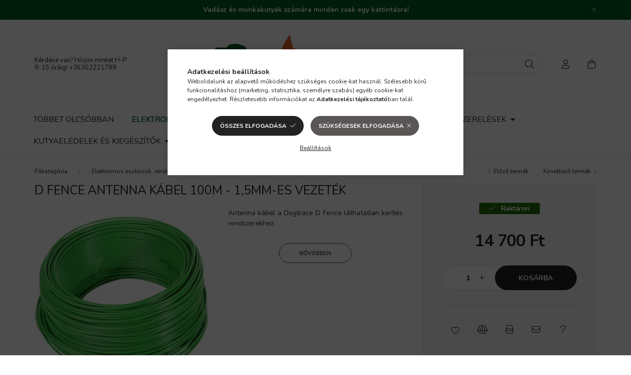

--- FILE ---
content_type: text/html; charset=UTF-8
request_url: https://workdog.hu/d-fence-antenna-kabel-100m-15mm-es-vezetek
body_size: 19828
content:
<!DOCTYPE html>
<html lang="hu">
    <head>
        <meta charset="utf-8">
<meta name="description" content="D Fence antenna kábel 100m - 1,5mm-es vezeték, Antenna kábel a Dogtrace D Fence láthatatlan kerítés rendszerekhez., Vadászkutyás felszerelések, elektromos nyakö">
<meta name="robots" content="index, follow">
<meta name="referrer" content="strict-origin-when-cross-origin">
<meta http-equiv="X-UA-Compatible" content="IE=Edge">
<meta property="og:site_name" content="D Control termékek, GPS nyakörvek, láthatatlan kerítések, eledelek áruháza WORKDOG.HU" />
<meta property="og:title" content="D Fence antenna kábel 100m - 1,5mm-es vezeték - Workdog - vadászk">
<meta property="og:description" content="D Fence antenna kábel 100m - 1,5mm-es vezeték, Antenna kábel a Dogtrace D Fence láthatatlan kerítés rendszerekhez., Vadászkutyás felszerelések, elektromos nyakö">
<meta property="og:type" content="product">
<meta property="og:url" content="https://workdog.hu/d-fence-antenna-kabel-100m-15mm-es-vezetek">
<meta property="og:image" content="https://workdog.hu/img/87815/VNT208/VNT208.webp">
<meta name="facebook-domain-verification" content="c198c9y3yal9y6rp6n2ut7xrbvuu0s">
<meta name="google-site-verification" content="anHk1x0fDa1Dv5cX6HSI58bGrIO0uMq4OuZDMozqVNw">
<meta name="dc.title" content="D Fence antenna kábel 100m - 1,5mm-es vezeték - Workdog - vadászk">
<meta name="dc.description" content="D Fence antenna kábel 100m - 1,5mm-es vezeték, Antenna kábel a Dogtrace D Fence láthatatlan kerítés rendszerekhez., Vadászkutyás felszerelések, elektromos nyakö">
<meta name="dc.publisher" content="D Control termékek, GPS nyakörvek, láthatatlan kerítések, eledelek áruháza WORKDOG.HU">
<meta name="dc.language" content="hu">
<meta name="theme-color" content="#005d21">
<meta name="msapplication-TileColor" content="#005d21">
<meta name="mobile-web-app-capable" content="yes">
<meta name="apple-mobile-web-app-capable" content="yes">
<meta name="MobileOptimized" content="320">
<meta name="HandheldFriendly" content="true">

<title>D Fence antenna kábel 100m - 1,5mm-es vezeték - Workdog - vadászk</title>


<script>
var service_type="shop";
var shop_url_main="https://workdog.hu";
var actual_lang="hu";
var money_len="0";
var money_thousend=" ";
var money_dec=",";
var shop_id=87815;
var unas_design_url="https:"+"/"+"/"+"workdog.hu"+"/"+"!common_design"+"/"+"base"+"/"+"002003"+"/";
var unas_design_code='002003';
var unas_base_design_code='2000';
var unas_design_ver=4;
var unas_design_subver=4;
var unas_shop_url='https://workdog.hu';
var responsive="yes";
var price_nullcut_disable=1;
var config_plus=new Array();
config_plus['product_tooltip']=1;
config_plus['cart_redirect']=1;
config_plus['money_type']='Ft';
config_plus['money_type_display']='Ft';
var lang_text=new Array();

var UNAS = UNAS || {};
UNAS.shop={"base_url":'https://workdog.hu',"domain":'workdog.hu',"username":'workdog.unas.hu',"id":87815,"lang":'hu',"currency_type":'Ft',"currency_code":'HUF',"currency_rate":'1',"currency_length":0,"base_currency_length":0,"canonical_url":'https://workdog.hu/d-fence-antenna-kabel-100m-15mm-es-vezetek'};
UNAS.design={"code":'002003',"page":'product_details'};
UNAS.api_auth="80207ff4ba0c4e88a850d9537c9f9160";
UNAS.customer={"email":'',"id":0,"group_id":0,"without_registration":0};
UNAS.shop["category_id"]="255816";
UNAS.shop["sku"]="VNT208";
UNAS.shop["product_id"]="396201698";
UNAS.shop["only_private_customer_can_purchase"] = false;
 

UNAS.text = {
    "button_overlay_close": `Bezár`,
    "popup_window": `Felugró ablak`,
    "list": `lista`,
    "updating_in_progress": `frissítés folyamatban`,
    "updated": `frissítve`,
    "is_opened": `megnyitva`,
    "is_closed": `bezárva`,
    "deleted": `törölve`,
    "consent_granted": `hozzájárulás megadva`,
    "consent_rejected": `hozzájárulás elutasítva`,
    "field_is_incorrect": `mező hibás`,
    "error_title": `Hiba!`,
    "product_variants": `termék változatok`,
    "product_added_to_cart": `A termék a kosárba került`,
    "product_added_to_cart_with_qty_problem": `A termékből csak [qty_added_to_cart] [qty_unit] került kosárba`,
    "product_removed_from_cart": `A termék törölve a kosárból`,
    "reg_title_name": `Név`,
    "reg_title_company_name": `Cégnév`,
    "number_of_items_in_cart": `Kosárban lévő tételek száma`,
    "cart_is_empty": `A kosár üres`,
    "cart_updated": `A kosár frissült`,
    "mandatory": `Kötelező!`
};


UNAS.text["delete_from_compare"]= `Törlés összehasonlításból`;
UNAS.text["comparison"]= `Összehasonlítás`;

UNAS.text["delete_from_favourites"]= `Törlés a kedvencek közül`;
UNAS.text["add_to_favourites"]= `Kedvencekhez`;








window.lazySizesConfig=window.lazySizesConfig || {};
window.lazySizesConfig.loadMode=1;
window.lazySizesConfig.loadHidden=false;

window.dataLayer = window.dataLayer || [];
function gtag(){dataLayer.push(arguments)};
gtag('js', new Date());
</script>

<script src="https://workdog.hu/!common_packages/jquery/jquery-3.2.1.js?mod_time=1690980617"></script>
<script src="https://workdog.hu/!common_packages/jquery/plugins/migrate/migrate.js?mod_time=1690980618"></script>
<script src="https://workdog.hu/!common_packages/jquery/plugins/autocomplete/autocomplete.js?mod_time=1751445028"></script>
<script src="https://workdog.hu/!common_packages/jquery/plugins/tools/overlay/overlay.js?mod_time=1759904162"></script>
<script src="https://workdog.hu/!common_packages/jquery/plugins/tools/toolbox/toolbox.expose.js?mod_time=1725517055"></script>
<script src="https://workdog.hu/!common_packages/jquery/plugins/lazysizes/lazysizes.min.js?mod_time=1690980618"></script>
<script src="https://workdog.hu/!common_packages/jquery/own/shop_common/exploded/common.js?mod_time=1769410770"></script>
<script src="https://workdog.hu/!common_packages/jquery/own/shop_common/exploded/common_overlay.js?mod_time=1759904162"></script>
<script src="https://workdog.hu/!common_packages/jquery/own/shop_common/exploded/common_shop_popup.js?mod_time=1759904162"></script>
<script src="https://workdog.hu/!common_packages/jquery/own/shop_common/exploded/page_product_details.js?mod_time=1751445028"></script>
<script src="https://workdog.hu/!common_packages/jquery/own/shop_common/exploded/function_favourites.js?mod_time=1725525526"></script>
<script src="https://workdog.hu/!common_packages/jquery/own/shop_common/exploded/function_compare.js?mod_time=1751445028"></script>
<script src="https://workdog.hu/!common_packages/jquery/own/shop_common/exploded/function_recommend.js?mod_time=1751445028"></script>
<script src="https://workdog.hu/!common_packages/jquery/own/shop_common/exploded/function_product_print.js?mod_time=1725525526"></script>
<script src="https://workdog.hu/!common_packages/jquery/own/shop_common/exploded/function_product_subscription.js?mod_time=1751445028"></script>
<script src="https://workdog.hu/!common_packages/jquery/plugins/hoverintent/hoverintent.js?mod_time=1690980618"></script>
<script src="https://workdog.hu/!common_packages/jquery/own/shop_tooltip/shop_tooltip.js?mod_time=1759904162"></script>
<script src="https://workdog.hu/!common_packages/jquery/plugins/responsive_menu/responsive_menu-unas.js?mod_time=1690980618"></script>
<script src="https://workdog.hu/!common_design/base/002000/main.js?mod_time=1759904162"></script>
<script src="https://workdog.hu/!common_packages/jquery/plugins/flickity/v3/flickity.pkgd.min.js?mod_time=1759904162"></script>
<script src="https://workdog.hu/!common_packages/jquery/plugins/toastr/toastr.min.js?mod_time=1690980618"></script>
<script src="https://workdog.hu/!common_packages/jquery/plugins/tippy/popper-2.4.4.min.js?mod_time=1690980618"></script>
<script src="https://workdog.hu/!common_packages/jquery/plugins/tippy/tippy-bundle.umd.min.js?mod_time=1690980618"></script>
<script src="https://workdog.hu/!common_packages/jquery/plugins/photoswipe/photoswipe.min.js?mod_time=1690980618"></script>
<script src="https://workdog.hu/!common_packages/jquery/plugins/photoswipe/photoswipe-ui-default.min.js?mod_time=1690980618"></script>

<link href="https://workdog.hu/temp/shop_87815_d1338fe00b9202f04e4697019c6f2b29.css?mod_time=1769861522" rel="stylesheet" type="text/css">

<link href="https://workdog.hu/d-fence-antenna-kabel-100m-15mm-es-vezetek" rel="canonical">
<link id="favicon-192x192" rel="icon" type="image/png" href="https://workdog.hu/shop_ordered/87815/pic/WDFAVI.png" sizes="192x192">
<script>
        var google_consent=1;
    
        gtag('consent', 'default', {
           'ad_storage': 'denied',
           'ad_user_data': 'denied',
           'ad_personalization': 'denied',
           'analytics_storage': 'denied',
           'functionality_storage': 'denied',
           'personalization_storage': 'denied',
           'security_storage': 'granted'
        });

    
        gtag('consent', 'update', {
           'ad_storage': 'denied',
           'ad_user_data': 'denied',
           'ad_personalization': 'denied',
           'analytics_storage': 'denied',
           'functionality_storage': 'denied',
           'personalization_storage': 'denied',
           'security_storage': 'granted'
        });

        </script>
    <script async src="https://www.googletagmanager.com/gtag/js?id=G-HX91J2PK0C"></script>    <script>
    gtag('config', 'G-HX91J2PK0C');

        </script>
        <script>
    var google_analytics=1;

                gtag('event', 'view_item', {
              "currency": "HUF",
              "value": '14700',
              "items": [
                  {
                      "item_id": "VNT208",
                      "item_name": "D Fence antenna kábel 100m - 1,5mm-es vezeték",
                      "item_category": "Elektromos eszközök, rendszerek/Láthatatlan kerítés rendszerek/Láthatatlan kerítések",
                      "price": '14700'
                  }
              ],
              'non_interaction': true
            });
               </script>
           <script>
        gtag('config', 'AW-986133937',{'allow_enhanced_conversions':true});
                </script>
            <script>
        var google_ads=1;

                gtag('event','remarketing', {
            'ecomm_pagetype': 'product',
            'ecomm_prodid': ["VNT208"],
            'ecomm_totalvalue': 14700        });
            </script>
    	<script>
	/* <![CDATA[ */
	var omitformtags=["input", "textarea", "select"];
	omitformtags=omitformtags.join("|");
		
	function disableselect(e) {
		if (omitformtags.indexOf(e.target.tagName.toLowerCase())==-1) return false;
		if (omitformtags.indexOf(e.target.tagName.toLowerCase())==2) return false;
	}
		
	function reEnable() {
		return true;
	}
		
	if (typeof document.onselectstart!="undefined") {
		document.onselectstart=new Function ("return false");
	} else {
		document.onmousedown=disableselect;
		document.onmouseup=reEnable;
	}
	/* ]]> */
	</script>
	

        <meta content="width=device-width, initial-scale=1.0" name="viewport" />
        <link rel="preconnect" href="https://fonts.gstatic.com">
        <link rel="preload" href="https://fonts.googleapis.com/css2?family=Nunito:wght@400;700&display=swap" as="style" />
        <link rel="stylesheet" href="https://fonts.googleapis.com/css2?family=Nunito:wght@400;700&display=swap" media="print" onload="this.media='all'">
        <noscript>
            <link rel="stylesheet" href="https://fonts.googleapis.com/css2?family=Nunito:wght@400;700&display=swap" />
        </noscript>
        
        
        
        
        

        
        
        
                    
            
            
            
            
            
            
            
                
        
        
    </head>

                
                
    
    
    
    
    <body class='design_ver4 design_subver1 design_subver2 design_subver3 design_subver4' id="ud_shop_artdet">
    
    <div id="image_to_cart" style="display:none; position:absolute; z-index:100000;"></div>
<div class="overlay_common overlay_warning" id="overlay_cart_add"></div>
<script>$(document).ready(function(){ overlay_init("cart_add",{"onBeforeLoad":false}); });</script>
<div id="overlay_login_outer"></div>	
	<script>
	$(document).ready(function(){
	    var login_redir_init="";

		$("#overlay_login_outer").overlay({
			onBeforeLoad: function() {
                var login_redir_temp=login_redir_init;
                if (login_redir_act!="") {
                    login_redir_temp=login_redir_act;
                    login_redir_act="";
                }

									$.ajax({
						type: "GET",
						async: true,
						url: "https://workdog.hu/shop_ajax/ajax_popup_login.php",
						data: {
							shop_id:"87815",
							lang_master:"hu",
                            login_redir:login_redir_temp,
							explicit:"ok",
							get_ajax:"1"
						},
						success: function(data){
							$("#overlay_login_outer").html(data);
							if (unas_design_ver >= 5) $("#overlay_login_outer").modal('show');
							$('#overlay_login1 input[name=shop_pass_login]').keypress(function(e) {
								var code = e.keyCode ? e.keyCode : e.which;
								if(code.toString() == 13) {		
									document.form_login_overlay.submit();		
								}	
							});	
						}
					});
								},
			top: 50,
			mask: {
	color: "#000000",
	loadSpeed: 200,
	maskId: "exposeMaskOverlay",
	opacity: 0.7
},
			closeOnClick: (config_plus['overlay_close_on_click_forced'] === 1),
			onClose: function(event, overlayIndex) {
				$("#login_redir").val("");
			},
			load: false
		});
		
			});
	function overlay_login() {
		$(document).ready(function(){
			$("#overlay_login_outer").overlay().load();
		});
	}
	function overlay_login_remind() {
        if (unas_design_ver >= 5) {
            $("#overlay_remind").overlay().load();
        } else {
            $(document).ready(function () {
                $("#overlay_login_outer").overlay().close();
                setTimeout('$("#overlay_remind").overlay().load();', 250);
            });
        }
	}

    var login_redir_act="";
    function overlay_login_redir(redir) {
        login_redir_act=redir;
        $("#overlay_login_outer").overlay().load();
    }
	</script>  
	<div class="overlay_common overlay_info" id="overlay_remind"></div>
<script>$(document).ready(function(){ overlay_init("remind",[]); });</script>

	<script>
    	function overlay_login_error_remind() {
		$(document).ready(function(){
			load_login=0;
			$("#overlay_error").overlay().close();
			setTimeout('$("#overlay_remind").overlay().load();', 250);	
		});
	}
	</script>  
	<div class="overlay_common overlay_info" id="overlay_newsletter"></div>
<script>$(document).ready(function(){ overlay_init("newsletter",[]); });</script>

<script>
function overlay_newsletter() {
    $(document).ready(function(){
        $("#overlay_newsletter").overlay().load();
    });
}
</script>
<div class="overlay_common overlay_info" id="overlay_product_subscription"></div>
<script>$(document).ready(function(){ overlay_init("product_subscription",[]); });</script>
<div class="overlay_common overlay_error" id="overlay_script"></div>
<script>$(document).ready(function(){ overlay_init("script",[]); });</script>
<style> .grecaptcha-badge { display: none !important; } </style>     <script>
    $(document).ready(function() {
        $.ajax({
            type: "GET",
            url: "https://workdog.hu/shop_ajax/ajax_stat.php",
            data: {master_shop_id:"87815",get_ajax:"1"}
        });
    });
    </script>
    

    <div id="container" class="page_shop_artdet_VNT208 filter-not-exists">
                        <div class="js-element nanobar js-nanobar" data-element-name="header_text_section_1">
        <div class="container">
            <div class="header_text_section_1 nanobar__inner ">
                                    <p style="text-align: center;"><strong>Vadász és munkakutyák számára minden csak egy kattintásra!</strong></p>
                                <button type="button" class="btn nanobar__btn-close" onclick="closeNanobar(this,'header_text_section_1_hide','session','--nanobar-height');" aria-label="Bezár" title="Bezár">
                    <span class="icon--close"></span>
                </button>
            </div>
        </div>
    </div>
    <script>
        $(document).ready(function() {
            root.style.setProperty('--nanobar-height', getHeight($(".js-nanobar")) + "px");
        });
    </script>
    

        <header class="header js-header">
            <div class="header-inner js-header-inner">
                <div class="container">
                    <div class="row gutters-5 flex-nowrap justify-content-center align-items-center py-3 py-lg-5">
                        <div class="header__left col">
                            <div class="header__left-inner d-flex align-items-center">
                                <button type="button" class="hamburger__btn dropdown--btn d-lg-none" id="hamburger__btn" aria-label="hamburger button" data-btn-for=".hamburger__dropdown">
                                    <span class="hamburger__btn-icon icon--hamburger"></span>
                                </button>
                                
                                
                                    <div class="js-element header_text_section_2 d-none d-lg-block" data-element-name="header_text_section_2">
        <div class="element__content ">
                            <div class="element__html slide-1"><p>Kérdése van? Hívjon minket H-P 9-15 óráig! <a href="tel:+36302221789">+36302221789</a></p></div>
                    </div>
    </div>

                            </div>
                        </div>

                            <div id="header_logo_img" class="js-element logo col-auto flex-shrink-1" data-element-name="header_logo">
        <div class="header_logo-img-container">
            <div class="header_logo-img-wrapper">
                                                <a href="https://workdog.hu/">                    <picture>
                                                <source srcset="https://workdog.hu/!common_design/custom/workdog.unas.hu/element/layout_hu_header_logo-260x60_1_default.webp?time=1641738641 1x" />
                        <img                              width="520" height="120"
                                                          src="https://workdog.hu/!common_design/custom/workdog.unas.hu/element/layout_hu_header_logo-260x60_1_default.webp?time=1641738641"                             
                             alt="https://workdog.hu/                        "/>
                    </picture>
                    </a>                                        </div>
        </div>
    </div>


                        <div class="header__right col">
                            <div class="header__right-inner d-flex align-items-center justify-content-end">
                                <div class="search-box browser-is-chrome">
    <div class="search-box__inner position-relative ml-auto js-search" id="box_search_content">
        <form name="form_include_search" id="form_include_search" action="https://workdog.hu/shop_search.php" method="get">
            <div class="box-search-group mb-0">
                <input data-stay-visible-breakpoint="992" name="search" id="box_search_input" value="" pattern=".{3,100}"
                       title="Hosszabb kereső kifejezést írjon be!" aria-label="Keresés" placeholder="Keresés" type="text" maxlength="100"
                       class="ac_input form-control js-search-input" autocomplete="off" required                >
                <div class="search-box__search-btn-outer input-group-append" title='Keresés'>
                    <button class="search-btn" aria-label="Keresés">
                        <span class="search-btn-icon icon--search"></span>
                    </button>
                    <button type="button" onclick="$('.js-search-smart-autocomplete').addClass('is-hidden');$(this).addClass('is-hidden');" class='search-close-btn text-right d-lg-none is-hidden' aria-label="">
                        <span class="search-close-btn-icon icon--close"></span>
                    </button>
                </div>
                <div class="search__loading">
                    <div class="loading-spinner--small"></div>
                </div>
            </div>
            <div class="search-box__mask"></div>
        </form>
        <div class="ac_results"></div>
    </div>
</div>
<script>
    $(document).ready(function(){
       $(document).on('smartSearchCreate smartSearchOpen smartSearchHasResult', function(e){
           if (e.type !== 'smartSearchOpen' || (e.type === 'smartSearchOpen' && $('.js-search-smart-autocomplete').children().length > 0)) {
               $('.search-close-btn').removeClass('is-hidden');
           }
       });
       $(document).on('smartSearchClose smartSearchEmptyResult', function(){
           $('.search-close-btn').addClass('is-hidden');
       });
       $(document).on('smartSearchInputLoseFocus', function(){
           if ($('.js-search-smart-autocomplete').length>0) {
               setTimeout(function () {
                   let height = $(window).height() - ($('.js-search-smart-autocomplete').offset().top - $(window).scrollTop()) - 20;
                   $('.search-smart-autocomplete').css('max-height', height + 'px');
               }, 300);
           }
       });
    });
</script>


                                                    <button type="button" class="profile__btn js-profile-btn dropdown--btn d-none d-lg-block" id="profile__btn" data-orders="https://workdog.hu/shop_order_track.php" aria-label="profile button" data-btn-for=".profile__dropdown">
            <span class="profile__btn-icon icon--head"></span>
        </button>
            
                                <button class="cart-box__btn dropdown--btn js-cart-box-loaded-by-ajax" aria-label="cart button" type="button" data-btn-for=".cart-box__dropdown">
                                    <span class="cart-box__btn-icon icon--cart">
                                            <span id="box_cart_content" class="cart-box">            </span>
                                    </span>
                                </button>
                            </div>
                        </div>
                    </div>
                </div>
                                <nav class="navbar d-none d-lg-flex navbar-expand navbar-light">
                    <div class="container">
                        <ul class="navbar-nav mx-auto js-navbar-nav">
                                        <li class="nav-item spec-item js-nav-item-qty">
                    <a class="nav-link" href="https://workdog.hu/shop_artspec.php?artspec=10">
                    Többet olcsóbban
                    </a>

            </li>
    <li class="nav-item dropdown js-nav-item-100001">
                    <a class="nav-link dropdown-toggle" href="#" role="button" data-toggle="dropdown" aria-haspopup="true" aria-expanded="false">
                    Elektromos eszközök, rendszerek
                    </a>

        			<ul class="dropdown-menu fade-up dropdown--cat dropdown--level-1">
            <li class="nav-item-925719">
            <a class="dropdown-item" href="https://workdog.hu/elektromos-kikepzo-nyakorv" >Elektromos kiképző nyakörvek
                        </a>
        </li>
            <li class="nav-item-640572">
            <a class="dropdown-item" href="https://workdog.hu/gps-nyakorvek-elektromos-eszkozok-komplett-rendszerek" >Dogtrace DOG GPS nyakörvek
                        </a>
        </li>
            <li class="nav-item-945133">
            <a class="dropdown-item" href="https://workdog.hu/lathatatlan-kerites-rendszerek-elektromos-eszkozok-komplett-rendszerek" >Láthatatlan kerítés rendszerek
                        </a>
        </li>
            <li class="nav-item-295805">
            <a class="dropdown-item" href="https://workdog.hu/ugatasgatlo-nyakorvek-elektromos-eszkozok-komplett-rendszerek" >Ugatásgátló nyakörvek
                        </a>
        </li>
            <li class="nav-item-534333">
            <a class="dropdown-item" href="https://workdog.hu/chip-leolvasok" >Chip leolvasók
                        </a>
        </li>
            <li class="nav-item-178753">
            <a class="dropdown-item" href="https://workdog.hu/vibracios-kikepzonyakorvek-elektromos-eszkozok-komplett-rendszerek" >Vibrációs kiképzőnyakörvek
                        </a>
        </li>
            <li class="nav-item-687431">
            <a class="dropdown-item" href="https://workdog.hu/spray-kikepzonyakorvek-elektromos-eszkozok-komplett-rendszerek" >Spray kiképzőnyakörvek
                        </a>
        </li>
            <li class="nav-item-140092">
            <a class="dropdown-item" href="https://workdog.hu/Labda-kilovok-es-labda-ejtok" >Labda kilövők és labda ejtők
                        </a>
        </li>
            <li class="nav-item-410031">
            <a class="dropdown-item" href="https://workdog.hu/Madarkivetok" >Madárkivetők
                        </a>
        </li>
    
    
    </ul>


            </li>
    <li class="nav-item dropdown js-nav-item-100002">
                    <a class="nav-link dropdown-toggle" href="#" role="button" data-toggle="dropdown" aria-haspopup="true" aria-expanded="false">
                    Eszközök, kellékek
                    </a>

        			<ul class="dropdown-menu fade-up dropdown--cat dropdown--level-1">
            <li class="nav-item-134690">
            <a class="dropdown-item" href="https://workdog.hu/apport-targyak" >Apport tárgyak
                        </a>
        </li>
            <li class="nav-item-575474">
            <a class="dropdown-item" href="https://workdog.hu/kutyasipok" >Kutyasípok
                        </a>
        </li>
            <li class="nav-item-280654">
            <a class="dropdown-item" href="https://workdog.hu/szakkonyv" >Szakkönyvek
                        </a>
        </li>
            <li class="nav-item-270612">
            <a class="dropdown-item" href="https://workdog.hu/kertrecek-boxok-felszerelesek-utazashoz" >Ketrecek, boxok utazáshoz
                        </a>
        </li>
            <li class="nav-item-750610">
            <a class="dropdown-item" href="https://workdog.hu/vedotakaro-autoba" >Védőtakaró autóba
                        </a>
        </li>
            <li class="nav-item-902100">
            <a class="dropdown-item" href="https://workdog.hu/kutyatalak" >Kutyatálak
                        </a>
        </li>
            <li class="nav-item-526929">
            <a class="dropdown-item" href="https://workdog.hu/fekhelyek-parnak" >Fekhelyek, párnák
                        </a>
        </li>
            <li class="nav-item-330073">
            <a class="dropdown-item" href="https://workdog.hu/apolas-kutyakozmetikai-termekek" >Ápolás, kutyakozmetikai termékek
                        </a>
        </li>
            <li class="nav-item-429862">
            <a class="dropdown-item" href="https://workdog.hu/jatekok" >Játékok
                        </a>
        </li>
            <li class="nav-item-289978">
            <a class="dropdown-item" href="https://workdog.hu/falra-szerelheto-kulcstartok" >Falra szerelhető kulcstartók
                        </a>
        </li>
    
        <li>
        <a class="dropdown-item nav-item__all-cat" href="https://workdog.hu/eszkozok-kellekek">További kategóriák</a>
    </li>
    
    </ul>


            </li>
    <li class="nav-item dropdown js-nav-item-100003">
                    <a class="nav-link dropdown-toggle" href="#" role="button" data-toggle="dropdown" aria-haspopup="true" aria-expanded="false">
                    Kutya felszerelések
                    </a>

        			<ul class="dropdown-menu fade-up dropdown--cat dropdown--level-1">
            <li class="nav-item-809266">
            <a class="dropdown-item" href="https://workdog.hu/agaras-felszerelesek" >Agaras felszerelések
                        </a>
        </li>
            <li class="nav-item-612329">
            <a class="dropdown-item" href="https://workdog.hu/nyakorvek" >Nyakörvek
                        </a>
        </li>
            <li class="nav-item-905472">
            <a class="dropdown-item" href="https://workdog.hu/poraz-vezetek-felszerelesek" >Póráz, vezeték
                        </a>
        </li>
            <li class="nav-item-870607">
            <a class="dropdown-item" href="https://workdog.hu/szajkosarak" >Szájkosarak
                        </a>
        </li>
            <li class="nav-item-456743">
            <a class="dropdown-item" href="https://workdog.hu/utankereso-felszerelesek" >Utánkereső felszerelések
                        </a>
        </li>
    
    
    </ul>


            </li>
    <li class="nav-item dropdown js-nav-item-100005">
                    <a class="nav-link dropdown-toggle" href="#" role="button" data-toggle="dropdown" aria-haspopup="true" aria-expanded="false">
                    Kutyaeledelek és kiegészítők
                    </a>

        			<ul class="dropdown-menu fade-up dropdown--cat dropdown--level-1">
            <li class="nav-item-346657">
            <a class="dropdown-item" href="https://workdog.hu/szarazeledelek" >Szárazeledelek
                        </a>
        </li>
            <li class="nav-item-544149">
            <a class="dropdown-item" href="https://workdog.hu/vitaminok-izuletvedok-kiegeszitok" >Vitaminok, izületvédők, kiegészítők
                        </a>
        </li>
    
    
    </ul>


            </li>
    <li class="nav-item dropdown js-nav-item-100006">
                    <a class="nav-link dropdown-toggle" href="#" role="button" data-toggle="dropdown" aria-haspopup="true" aria-expanded="false">
                    Vadászati felszerelések
                    </a>

        			<ul class="dropdown-menu fade-up dropdown--cat dropdown--level-1">
            <li class="nav-item-392102">
            <a class="dropdown-item" href="https://workdog.hu/csalsipok" >Csalsípok
                        </a>
        </li>
    
    
    </ul>


            </li>

    
                                    			<li class="nav-item js-nav-item-930300">
							<a class="nav-link" href="https://workdog.hu/blog">
							Blog
							</a>

					</li>
	
    
                        </ul>
                    </div>
                </nav>

                <script>
                    $(document).ready(function () {
                                                    $('.nav-item.dropdown > .nav-link').click(function (e) {
                                e.preventDefault();
                                handleCloseDropdowns();
                                var thisNavLink = $(this);
                                var thisNavItem = thisNavLink.parent();
                                var thisDropdownMenu = thisNavItem.find('.dropdown-menu');
                                var thisNavbarNav = $('.js-navbar-nav');

                                /*remove is-opened class form the rest menus (cat+plus)*/
                                thisNavbarNav.find('.show').not(thisNavItem).removeClass('show');

                                if (thisNavItem.hasClass('show')) {
                                    thisNavLink.attr('aria-expanded','false');
                                    thisNavItem.removeClass('show');
                                    thisDropdownMenu.removeClass('show');
                                } else {
                                    thisNavLink.attr('aria-expanded','true');
                                    thisNavItem.addClass('show');
                                    thisDropdownMenu.addClass('show');
                                }
                            });
                                            });
                </script>
                            </div>
        </header>
                        <main class="main">
                        
            
    <link rel="stylesheet" type="text/css" href="https://workdog.hu/!common_packages/jquery/plugins/photoswipe/css/default-skin.min.css">
    <link rel="stylesheet" type="text/css" href="https://workdog.hu/!common_packages/jquery/plugins/photoswipe/css/photoswipe.min.css">
    
    
    <script>
        var $clickElementToInitPs = '.js-init-ps';

        var initPhotoSwipeFromDOM = function() {
            var $pswp = $('.pswp')[0];
            var $psDatas = $('.photoSwipeDatas');

            $psDatas.each( function() {
                var $pics = $(this),
                    getItems = function() {
                        var items = [];
                        $pics.find('a').each(function() {
                            var $this = $(this),
                                $href   = $this.attr('href'),
                                $size   = $this.data('size').split('x'),
                                $width  = $size[0],
                                $height = $size[1],
                                item = {
                                    src : $href,
                                    w   : $width,
                                    h   : $height
                                };
                            items.push(item);
                        });
                        return items;
                    };

                var items = getItems();

                $($clickElementToInitPs).on('click', function (event) {
                    var $this = $(this);
                    event.preventDefault();

                    var $index = parseInt($this.attr('data-loop-index'));
                    var options = {
                        index: $index,
                        history: false,
                        bgOpacity: 0.5,
                        shareEl: false,
                        showHideOpacity: true,
                        getThumbBoundsFn: function (index) {
                            /** azon képeről nagyítson a photoswipe, melyek láthatók
                             **/
                            var thumbnails = $($clickElementToInitPs).map(function() {
                                var $this = $(this);
                                if ($this.is(":visible")) {
                                    return this;
                                }
                            }).get();
                            var thumbnail = thumbnails[index];
                            var pageYScroll = window.pageYOffset || document.documentElement.scrollTop;
                            var zoomedImgHeight = items[index].h;
                            var zoomedImgWidth = items[index].w;
                            var zoomedImgRatio = zoomedImgHeight / zoomedImgWidth;
                            var rect = thumbnail.getBoundingClientRect();
                            var zoomableImgHeight = rect.height;
                            var zoomableImgWidth = rect.width;
                            var zoomableImgRatio = (zoomableImgHeight / zoomableImgWidth);
                            var offsetY = 0;
                            var offsetX = 0;
                            var returnWidth = zoomableImgWidth;

                            if (zoomedImgRatio < 1) { /* a nagyított kép fekvő */
                                if (zoomedImgWidth < zoomableImgWidth) { /*A nagyított kép keskenyebb */
                                    offsetX = (zoomableImgWidth - zoomedImgWidth) / 2;
                                    offsetY = (Math.abs(zoomableImgHeight - zoomedImgHeight)) / 2;
                                    returnWidth = zoomedImgWidth;
                                } else { /*A nagyított kép szélesebb */
                                    offsetY = (zoomableImgHeight - (zoomableImgWidth * zoomedImgRatio)) / 2;
                                }

                            } else if (zoomedImgRatio > 1) { /* a nagyított kép álló */
                                if (zoomedImgHeight < zoomableImgHeight) { /*A nagyított kép alacsonyabb */
                                    offsetX = (zoomableImgWidth - zoomedImgWidth) / 2;
                                    offsetY = (zoomableImgHeight - zoomedImgHeight) / 2;
                                    returnWidth = zoomedImgWidth;
                                } else { /*A nagyított kép magasabb */
                                    offsetX = (zoomableImgWidth - (zoomableImgHeight / zoomedImgRatio)) / 2;
                                    if (zoomedImgRatio > zoomableImgRatio) returnWidth = zoomableImgHeight / zoomedImgRatio;
                                }
                            } else { /*A nagyított kép négyzetes */
                                if (zoomedImgWidth < zoomableImgWidth) { /*A nagyított kép keskenyebb */
                                    offsetX = (zoomableImgWidth - zoomedImgWidth) / 2;
                                    offsetY = (Math.abs(zoomableImgHeight - zoomedImgHeight)) / 2;
                                    returnWidth = zoomedImgWidth;
                                } else { /*A nagyított kép szélesebb */
                                    offsetY = (zoomableImgHeight - zoomableImgWidth) / 2;
                                }
                            }

                            return {x: rect.left + offsetX, y: rect.top + pageYScroll + offsetY, w: returnWidth};
                        },
                        getDoubleTapZoom: function (isMouseClick, item) {
                            if (isMouseClick) {
                                return 1;
                            } else {
                                return item.initialZoomLevel < 0.7 ? 1 : 1.5;
                            }
                        }
                    };

                    var photoSwipe = new PhotoSwipe($pswp, PhotoSwipeUI_Default, items, options);
                    photoSwipe.init();
                });
            });
        };
    </script>


<div id="page_artdet_content" class="artdet artdet--type-1">
            <div class="fixed-cart bg-primary shadow-sm js-fixed-cart" id="artdet__fixed-cart">
            <div class="container">
                <div class="row gutters-5 align-items-center py-3">
                    <div class="col-auto">
                        <img class="navbar__fixed-cart-img lazyload" width="50" height="50" src="https://workdog.hu/main_pic/space.gif" data-src="https://workdog.hu/img/87815/VNT208/50x50,r/VNT208.webp?time=1643360875" data-srcset="https://workdog.hu/img/87815/VNT208/100x100,r/VNT208.webp?time=1643360875 2x" alt="D Fence antenna kábel 100m - 1,5mm-es vezeték" />
                    </div>
                    <div class="col">
                        <div class="d-flex flex-column flex-md-row align-items-md-center">
                            <div class="fixed-cart__name line-clamp--2-12">D Fence antenna kábel 100m - 1,5mm-es vezeték
</div>
                                                            <div class="fixed-cart__price with-rrp row gutters-5 align-items-baseline ml-md-auto ">
                                                                            <div class="artdet__price-base product-price--base">
                                            <span class="fixed-cart__price-base-value"><span id='price_net_brutto_VNT208' class='price_net_brutto_VNT208'>14 700</span> Ft</span>                                        </div>
                                                                                                        </div>
                                                    </div>
                    </div>
                    <div class="col-auto">
                        <button class="navbar__fixed-cart-btn btn btn-primary" type="button" onclick="$('.artdet__cart-btn').trigger('click');"  >Kosárba</button>
                    </div>
                </div>
            </div>
        </div>
        <script>
            $(document).ready(function () {
                var $itemVisibilityCheck = $(".js-main-cart-btn");
                var $stickyElement = $(".js-fixed-cart");

                $(window).scroll(function () {
                    if ($(this).scrollTop() + 60 > $itemVisibilityCheck.offset().top) {
                        $stickyElement.addClass('is-visible');
                    } else {
                        $stickyElement.removeClass('is-visible');
                    }
                });
            });
        </script>
        <div class="artdet__breadcrumb-prev-next">
        <div class="container">
            <div class="row gutters-10">
                <div class="col-md">
                        <nav id="breadcrumb" aria-label="breadcrumb">
                                <ol class="breadcrumb level-3">
                <li class="breadcrumb-item">
                                        <a class="breadcrumb-item breadcrumb-item--home" href="https://workdog.hu/sct/0/" aria-label="Főkategória" title="Főkategória"></a>
                                    </li>
                                <li class="breadcrumb-item">
                                        <a class="breadcrumb-item" href="https://workdog.hu/elektromos-eszkozok-komplett-rendszerek">Elektromos eszközök, rendszerek</a>
                                    </li>
                                <li class="breadcrumb-item">
                                        <a class="breadcrumb-item" href="https://workdog.hu/lathatatlan-kerites-rendszerek-elektromos-eszkozok-komplett-rendszerek">Láthatatlan kerítés rendszerek</a>
                                    </li>
                                <li class="breadcrumb-item">
                                        <a class="breadcrumb-item" href="https://workdog.hu/lathatatlan-kerites-rendszerek-elektromos-eszkozok">Láthatatlan kerítések</a>
                                    </li>
                            </ol>
            <script>
                $("document").ready(function(){
                                        $(".js-nav-item-100001").addClass("active");
                                        $(".js-nav-item-945133").addClass("active");
                                        $(".js-nav-item-255816").addClass("active");
                                    });
            </script>
                </nav>

                </div>
                                    <div class="col-md-auto">
                        <div class="artdet__pagination d-flex py-3 py-md-0 mb-3 mb-md-4">
                            <button class="artdet__pagination-btn artdet__pagination-prev btn btn-text icon--b-arrow-left" type="button" onclick="product_det_prevnext('https://workdog.hu/d-fence-antenna-kabel-100m-15mm-es-vezetek','?cat=255816&sku=VNT208&action=prev_js')">Előző termék</button>
                            <button class="artdet__pagination-btn artdet__pagination-next btn btn-text icon--a-arrow-right ml-auto ml-md-5" type="button" onclick="product_det_prevnext('https://workdog.hu/d-fence-antenna-kabel-100m-15mm-es-vezetek','?cat=255816&sku=VNT208&action=next_js')" >Következő termék</button>
                        </div>
                    </div>
                            </div>
        </div>
    </div>

    <script>
<!--
var lang_text_warning=`Figyelem!`
var lang_text_required_fields_missing=`Kérjük töltse ki a kötelező mezők mindegyikét!`
function formsubmit_artdet() {
   cart_add("VNT208","",null,1)
}
$(document).ready(function(){
	select_base_price("VNT208",1);
	
	
});
// -->
</script>


    <form name="form_temp_artdet">

    <div class="artdet__pic-data-wrap mb-3 mb-lg-5 js-product">
        <div class="container">
            <div class="row main-block">
                <div class="artdet__img-data-left col-md-6 col-lg-7 col-xl-8">
                    <div class="artdet__name-wrap mb-4">
                        <div class="row align-items-center">
                            <div class="col-sm col-md-12 col-xl">
                                <div class="d-flex flex-wrap align-items-center">
                                                                        <h1 class='artdet__name line-clamp--3-12'>D Fence antenna kábel 100m - 1,5mm-es vezeték
</h1>
                                </div>
                            </div>
                                                    </div>
                    </div>
                    <div class="row">
                        <div class="artdet__img-outer col-xl-6">
                            		                            <div class='artdet__img-inner has-image'>
                                                                
                                <div class="artdet__alts js-alts carousel mb-5" data-flickity='{ "cellAlign": "left", "contain": true, "lazyLoad": true, "watchCSS": true }'>
                                    <div class="carousel-cell artdet__alt-img js-init-ps" data-loop-index="0">
                                        		                                        <img class="artdet__img-main" width="500" height="500"
                                             src="https://workdog.hu/img/87815/VNT208/500x500,r/VNT208.webp?time=1643360875"
                                             srcset="https://workdog.hu/img/87815/VNT208/1000x1000,r/VNT208.webp?time=1643360875 2x"
                                             alt="D Fence antenna kábel 100m - 1,5mm-es vezeték" title="D Fence antenna kábel 100m - 1,5mm-es vezeték" id="main_image" />
                                    </div>
                                                                    </div>

                                
                                                                    <script>
                                        $(document).ready(function() {
                                            initPhotoSwipeFromDOM();
                                        });
                                    </script>

                                    <div class="photoSwipeDatas invisible">
                                        <a href="https://workdog.hu/img/87815/VNT208/VNT208.webp?time=1643360875" data-size="1000x906"></a>
                                                                            </div>
                                
                                                            </div>
                            		                        </div>
                        <div class="artdet__data-left col-xl-6">
                                                            <div id="artdet__short-descrition" class="artdet__short-descripton mb-5">
                                    <div class="artdet__short-descripton-content text-justify font-s font-sm-m mb-5">Antenna kábel a Dogtrace D Fence láthatatlan kerítés rendszerekhez.</div>
                                                                            <div class="scroll-to-wrap">
                                            <a class="scroll-to btn btn-outline-secondary" data-scroll="#artdet__long-description" href="#">Bővebben</a>
                                        </div>
                                                                    </div>
                            
                            
                            
                                                    </div>
                    </div>
                </div>
                <div class="artdet__data-right col-md-6 col-lg-5 col-xl-4">
                    <div class="artdet__data-right-inner">
                                                    <div class="artdet__badges2 mb-5">
                                <div class="row gutters-5 justify-content-center">
                                                                            <div class="artdet__stock-wrap col-12 text-center">
                                            <div class="artdet__stock badge badge--2 badge--stock on-stock">
                                                <div class="artdet__stock-text product-stock-text"
                                                        >

                                                    <div class="artdet__stock-title product-stock-title icon--b-check">
                                                                                                                                                                                    Raktáron
                                                            
                                                                                                                                                                        </div>
                                                </div>
                                            </div>
                                        </div>
                                    
                                                                    </div>
                            </div>
                        
                        
                        
                        
                        
                                                    <div class="artdet__price-datas text-center mb-5">
                                <div class="artdet__prices">
                                    <div class="artdet__price-base-and-sale with-rrp row gutters-5 align-items-baseline justify-content-center">
                                                                                    <div class="artdet__price-base product-price--base">
                                                <span class="artdet__price-base-value"><span id='price_net_brutto_VNT208' class='price_net_brutto_VNT208'>14 700</span> Ft</span>                                            </div>
                                                                                                                    </div>
                                                                    </div>

                                
                                
                                
                                                            </div>
                        
                                                                                    <div id="artdet__cart" class="artdet__cart d-flex align-items-center justify-content-center mb-5 js-main-cart-btn">
                                    <div class="artdet__cart-btn-input-outer h-100 border">
                                        <div class="artdet__cart-btn-input-wrap d-flex justify-content-center align-items-center h-100 page_qty_input_outer" >
                                            <button class="qtyminus_common qty_disable" type="button" aria-label="minusz"></button>
                                            <input class="artdet__cart-input page_qty_input" name="db" id="db_VNT208" type="number" value="1" maxlength="7" data-min="1" data-max="999999" data-step="1" step="1" aria-label="Mennyiség">
                                            <button class="qtyplus_common" type="button" aria-label="plusz"></button>
                                        </div>
                                    </div>
                                    <div class="artdet__cart-btn-wrap h-100 flex-grow-1 usn">
                                        <button class="artdet__cart-btn btn btn-lg btn-primary btn-block js-main-product-cart-btn" type="button" onclick="cart_add('VNT208','',null,1);"   data-cartadd="cart_add('VNT208','',null,1);">Kosárba</button>
                                    </div>
                                </div>
                                                    
                        
                        

                        
                        
                                                <div id="artdet__functions" class="artdet__function d-flex justify-content-center border-top pt-5">
                                                        <div class='product__func-btn favourites-btn page_artdet_func_favourites_VNT208 page_artdet_func_favourites_outer_VNT208' onclick='add_to_favourites("","VNT208","page_artdet_func_favourites","page_artdet_func_favourites_outer","396201698");' id='page_artdet_func_favourites' role="button" aria-label="Kedvencekhez" data-tippy="Kedvencekhez">
                                <div class="product__func-icon favourites__icon icon--favo"></div>
                            </div>
                                                                                    <div class='product__func-btn artdet-func-compare page_artdet_func_compare_VNT208' onclick='popup_compare_dialog("VNT208");' id='page_artdet_func_compare' role="button" aria-label="Összehasonlítás" data-tippy="Összehasonlítás"">
                                <div class="product__func-icon compare__icon icon--compare"></div>
                            </div>
                                                                                        <div class="product__func-btn artdet-func-print d-none d-lg-block" onclick='javascript:popup_print_dialog(2,1,"VNT208");' id='page_artdet_func_print' role="button" aria-label="Nyomtat" data-tippy="Nyomtat">
                                    <div class="product__func-icon icon--print"></div>
                                </div>
                                                                                        <div class="product__func-btn artdet-func-recommend" onclick='recommend_dialog("VNT208");' id='page_artdet_func_recommend' role="button" aria-label="Ajánlom" data-tippy="Ajánlom">
                                    <div class="product__func-icon icon--mail"></div>
                                </div>
                                                                                        <div class="product__func-btn artdet-func-question" onclick='popup_question_dialog("VNT208");' id='page_artdet_func_question' role="button" aria-label="Kérdés a termékről" data-tippy="Kérdés a termékről">
                                    <div class="product__func-icon icon--question"></div>
                                </div>
                                                    </div>
                                            </div>
                </div>
            </div>
        </div>
    </div>

    
    
            <section id="artdet__long-description" class="long-description main-block">
            <div class="container container-max-xl">
                <div class="long-description__title main-title h2">Részletek</div>
                <div class="long-description__content font-s font-sm-m text-justify">Antenna vezeték a D Fence láthatatlan kerítésekhez.<br /><ul><br /> 	<li>ha <strong>0-400m</strong> hosszú rendszert szeretne kialakítani, válassza az 0,75 mm átmérőjű vezetéket.</li><br /> 	<li>ha <strong>400-600m</strong> hosszú rendszert szeretne kialakítani, válassza az 1 mm átmérőjű vezetéket.</li><br /> 	<li>ha <strong>600-900m</strong> hosszú rendszert szeretne kialakítani, válassza az 1,5mm átmérőjű vezetéket.</li><br /> 	<li>ha <strong>900m feletti</strong> hosszúságú rendszert szeretne kialakítani, válassza az 2,5mm átmérőjű vezetéket, ezzel a D Fence 101/1001 készülékekkel a maximális hossz 1200m, a D Fence 202/2002 készülékekkel 2200m</li><br /></ul><br /> <br /><br />Az antennavezeték a jeladótól indul, és oda vissza is kell érkeznie, komplett körként kell kiszámolni a szükséges vezetékmennyiséget.</div>
            </div>
        </section>
    
            <div id="artdet__datas" class="data main-block">
            <div class="container container-max-xl">
                <div class="data__title main-title h2">Adatok</div>
                <div class="data__items font-xs font-sm-m row gutters-15 gutters-xl-20">
                                        
                    
                    
                                            <div class="data__item col-md-6 data__item-sku">
                            <div class="row gutters-5 h-100 align-items-center py-3 px-md-5">
                                <div class="data__item-title col-5">Cikkszám</div>
                                <div class="data__item-value col-7">VNT208</div>
                            </div>
                        </div>
                    
                    
                                            <div class="data__item col-md-6 data__item-weight">
                            <div class="row gutters-5 h-100 align-items-center py-3 px-md-5">
                                <div class="data__item-title col-5">Tömeg</div>
                                <div class="data__item-value col-7">2,1 kg/db</div>
                            </div>
                        </div>
                    
                    
                    
                                    </div>
            </div>
        </div>
    
    
            <section id="page_package_offers" class="package-offers-wrapper js-package-offers d-none">
            <div class="container-fluid">
                <div class="package-offers__inner main-block">
                    <div class="package-offers__title main-title">Csomagajánlatok</div>
                </div>
            </div>
            <script>
                $(document).ready(function () {
                    let elPackageOffers =  $(".js-package-offers");

                    $.ajax({
                        type: 'GET',
                        url: 'https://workdog.hu/shop_ajax/ajax_package_offers.php?get_ajax=1&sku=VNT208&change_lang=hu',
                        beforeSend:function(){
                            elPackageOffers.addClass('ajax-loading');
                        },
                        success:function(data){
                            if (data !== '' && data !== 'no') {
                                elPackageOffers.removeClass('d-none ajax-loading').addClass('ajax-loaded');
                                elPackageOffers.find('.package-offers__title').after(data);
                            }
                        }
                    });
                });
            </script>
        </section>
    
    
    
    
    </form>


    
            <div class="pswp" tabindex="-1" role="dialog" aria-hidden="true">
            <div class="pswp__bg"></div>
            <div class="pswp__scroll-wrap">
                <div class="pswp__container">
                    <div class="pswp__item"></div>
                    <div class="pswp__item"></div>
                    <div class="pswp__item"></div>
                </div>
                <div class="pswp__ui pswp__ui--hidden">
                    <div class="pswp__top-bar">
                        <div class="pswp__counter"></div>
                        <button class="pswp__button pswp__button--close"></button>
                        <button class="pswp__button pswp__button--fs"></button>
                        <button class="pswp__button pswp__button--zoom"></button>
                        <div class="pswp__preloader">
                            <div class="pswp__preloader__icn">
                                <div class="pswp__preloader__cut">
                                    <div class="pswp__preloader__donut"></div>
                                </div>
                            </div>
                        </div>
                    </div>
                    <div class="pswp__share-modal pswp__share-modal--hidden pswp__single-tap">
                        <div class="pswp__share-tooltip"></div>
                    </div>
                    <button class="pswp__button pswp__button--arrow--left"></button>
                    <button class="pswp__button pswp__button--arrow--right"></button>
                    <div class="pswp__caption">
                        <div class="pswp__caption__center"></div>
                    </div>
                </div>
            </div>
        </div>
    </div>
        </main>
        
        
                <footer>
            <div class="footer">
                <div class="footer-container container-max-xxl">
                    <div class="footer__navigation">
                        <div class="row gutters-10">
                            <nav class="footer__nav footer__nav-1 col-6 col-lg-3 mb-5 mb-lg-3">    <div class="js-element footer_v2_menu_1" data-element-name="footer_v2_menu_1">
                    <div class="footer__header h5">
                Oldaltérkép
            </div>
                                        
<ul>
<li><a href="https://workdog.hu/">Nyitóoldal</a></li>
<li><a href="https://workdog.hu/sct/0/">Termékek</a></li>
</ul>
            </div>

</nav>
                            <nav class="footer__nav footer__nav-2 col-6 col-lg-3 mb-5 mb-lg-3">    <div class="js-element footer_v2_menu_2" data-element-name="footer_v2_menu_2">
                    <div class="footer__header h5">
                Vásárlói fiók
            </div>
                                        
<ul>
<li><a href="javascript:overlay_login();">Belépés</a></li>
<li><a href="https://workdog.hu/shop_reg.php">Regisztráció</a></li>
<li><a href="https://workdog.hu/shop_order_track.php">Profilom</a></li>
<li><a href="https://workdog.hu/shop_cart.php">Kosár</a></li>
<li><a href="https://workdog.hu/shop_order_track.php?tab=favourites">Kedvenceim</a></li>
</ul>
            </div>

</nav>
                            <nav class="footer__nav footer__nav-3 col-6 col-lg-3 mb-5 mb-lg-3">    <div class="js-element footer_v2_menu_3" data-element-name="footer_v2_menu_3">
                    <div class="footer__header h5">
                Információk
            </div>
                                        
<ul>
<li><a href="https://workdog.hu/shop_help.php?tab=terms">Általános szerződési feltételek</a></li>
<li><a href="https://workdog.hu/shop_help.php?tab=privacy_policy">Adatkezelési tájékoztató</a></li>
<li><a href="https://workdog.hu/shop_contact.php?tab=payment">Fizetés</a></li>
<li><a href="https://workdog.hu/shop_contact.php?tab=shipping">Szállítás</a></li>
<li><a href="https://workdog.hu/shop_contact.php">Elérhetőségek</a></li>
</ul>
            </div>

</nav>
                            <nav class="footer__nav footer__nav-4 col-6 col-lg-3 mb-5 mb-lg-3">
                                

                                <div class="footer_social footer_v2_social">
                                    <ul class="footer__list d-flex list--horizontal">
                                                    <li class="js-element footer_v2_social-list-item" data-element-name="footer_v2_social"><p><a href="https://facebook.com" target="_blank" rel="noopener">facebook</a></p></li>
            <li class="js-element footer_v2_social-list-item" data-element-name="footer_v2_social"><p><a href="https://youtube.com" target="_blank" rel="noopener">youtube</a></p></li>
    

                                        <li><button type="button" class="cookie-alert__btn-open btn btn-text icon--cookie" id="cookie_alert_close" onclick="cookie_alert_action(0,-1)" title="Adatkezelési beállítások"></button></li>
                                    </ul>
                                </div>
                            </nav>
                        </div>
                    </div>
                </div>
                
            </div>

            <div class="partners">
                <div class="partners__container container d-flex flex-wrap align-items-center justify-content-center">
                    
                    <div class="checkout__box d-inline-flex flex-wrap align-items-center justify-content-center my-3 text-align-center" >
        <div class="checkout__item m-2">
                <a href="https://workdog.hu/shop_help_det.php?type=raiffeisen_hu"  class="checkout__link" rel="nofollow noopener">
                    <img class="checkout__img lazyload" title="raiffeisen_hu" alt="raiffeisen_hu"
                 src="https://workdog.hu/main_pic/space.gif" data-src="https://workdog.hu/!common_design/own/image/logo/checkout/logo_checkout_raiffeisen_hu_box.png" data-srcset="https://workdog.hu/!common_design/own/image/logo/checkout/logo_checkout_raiffeisen_hu_box-2x.png 2x"
                 width="500" height="30"
                 style="width:500px;max-height:30px;"
            >
                </a>
            </div>
    </div>
                    
                </div>
            </div>
        </footer>
        
                            <div class="hamburger__dropdown dropdown--content fade-up" data-content-for=".profile__btn" data-content-direction="left">
                <div class="hamburger__btn-close btn-close" data-close-btn-for=".hamburger__btn, .hamburger__dropdown"></div>
                <div class="hamburger__dropdown-inner d-flex flex-column h-100">
                                            <div class="row gutters-5 mb-5">
                <div class="col-auto">
                    <div class="login-box__head-icon icon--head my-1"></div>
                </div>
                <div class="col-auto">
                    <a class="btn btn-primary btn-block my-1" href="https://workdog.hu/shop_login.php">Belépés</a>
                </div>
                <div class="col-auto">
                    <a class="btn btn-outline-primary btn-block my-1" href="https://workdog.hu/shop_reg.php?no_reg=0">Regisztráció</a>
                </div>
            </div>
            
                    <div id="responsive_cat_menu"><div id="responsive_cat_menu_content"><script>var responsive_menu='$(\'#responsive_cat_menu ul\').responsive_menu({ajax_type: "GET",ajax_param_str: "cat_key|aktcat",ajax_url: "https://workdog.hu/shop_ajax/ajax_box_cat.php",ajax_data: "master_shop_id=87815&lang_master=hu&get_ajax=1&type=responsive_call&box_var_name=shop_cat&box_var_already=no&box_var_responsive=yes&box_var_scroll_top=no&box_var_section=content&box_var_highlight=yes&box_var_type=normal&box_var_multilevel_id=responsive_cat_menu",menu_id: "responsive_cat_menu",scroll_top: "no"});'; </script><div class="responsive_menu"><div class="responsive_menu_nav"><div class="responsive_menu_navtop"><div class="responsive_menu_back "></div><div class="responsive_menu_title ">&nbsp;</div><div class="responsive_menu_close "></div></div><div class="responsive_menu_navbottom"></div></div><div class="responsive_menu_content"><ul style="display:none;"><li><a href="https://workdog.hu/shop_artspec.php?artspec=10" class="text_small">Többet olcsóbban</a></li><li class="active_menu"><div class="next_level_arrow"></div><span class="ajax_param">100001|255816</span><a href="https://workdog.hu/elektromos-eszkozok-komplett-rendszerek" class="text_small has_child resp_clickable" onclick="return false;">Elektromos eszközök, rendszerek</a></li><li><div class="next_level_arrow"></div><span class="ajax_param">100002|255816</span><a href="https://workdog.hu/eszkozok-kellekek" class="text_small has_child resp_clickable" onclick="return false;">Eszközök, kellékek</a></li><li><div class="next_level_arrow"></div><span class="ajax_param">100003|255816</span><a href="https://workdog.hu/kutya-felszereles" class="text_small has_child resp_clickable" onclick="return false;">Kutya felszerelések</a></li><li><div class="next_level_arrow"></div><span class="ajax_param">100005|255816</span><a href="https://workdog.hu/kutyaeledelek-es-kiegeszitok" class="text_small has_child resp_clickable" onclick="return false;">Kutyaeledelek és kiegészítők</a></li><li><div class="next_level_arrow"></div><span class="ajax_param">100006|255816</span><a href="https://workdog.hu/vadaszati-felszerelesek" class="text_small has_child resp_clickable" onclick="return false;">Vadászati felszerelések</a></li><li class="responsive_menu_item_page"><span class="ajax_param">9999999930300|0</span><a href="https://workdog.hu/blog" class="text_small responsive_menu_page resp_clickable" onclick="return false;" target="_top">Blog</a></li></ul></div></div></div></div>

                        <div class="js-element header_text_section_2 d-lg-none pb-4 border-bottom" data-element-name="header_text_section_2">
        <div class="element__content ">
                            <div class="element__html slide-1"><p>Kérdése van? Hívjon minket H-P 9-15 óráig! <a href="tel:+36302221789">+36302221789</a></p></div>
                    </div>
    </div>

                    <div class="d-flex">
                        
                        
                    </div>
                </div>
            </div>

                                <div class="profile__dropdown dropdown--content fade-up" data-content-for=".profile__btn" data-content-direction="right">
            <div class="profile__btn-close btn-close" data-close-btn-for=".profile__btn, .profile__dropdown"></div>
                            <div class="profile__header mb-4 h5">Belépés</div>
                <div class='login-box__loggedout-container'>
                    <form name="form_login" action="https://workdog.hu/shop_logincheck.php" method="post"><input name="file_back" type="hidden" value="/d-fence-antenna-kabel-100m-15mm-es-vezetek"><input type="hidden" name="login_redir" value="" id="login_redir">
                    <div class="login-box__form-inner">
                        <div class="form-group login-box__input-field form-label-group">
                            <input name="shop_user_login" id="shop_user_login" aria-label="Email" placeholder='Email' type="text" maxlength="100" class="form-control" spellcheck="false" autocomplete="email" autocapitalize="off">
                            <label for="shop_user_login">Email</label>
                        </div>
                        <div class="form-group login-box__input-field form-label-group">
                            <input name="shop_pass_login" id="shop_pass_login" aria-label="Jelszó" placeholder="Jelszó" type="password" maxlength="100" class="form-control" spellcheck="false" autocomplete="current-password" autocapitalize="off">
                            <label for="shop_pass_login">Jelszó</label>
                        </div>
                        <div class="form-group">
                            <button type="submit" class="btn btn-primary btn-block">Belép</button>
                        </div>
                        <div class="form-group">
                            <button type="button" class="login-box__remind-btn btn btn-text" onclick="overlay_login_remind();">Elfelejtettem a jelszavamat</button>
                        </div>
                    </div>

                    </form>

                    <div class="line-separator"></div>

                    <div class="login-box__other-buttons">
                        <div class="form-group">
                            <a class="login-box__reg-btn btn btn-block btn-outline-primary" href="https://workdog.hu/shop_reg.php?no_reg=0">Regisztráció</a>
                        </div>
                                            </div>
                </div>
                    </div>
            

                        <div class="cart-box__dropdown dropdown--content fade-up js-cart-box-dropdown" data-content-for=".cart-box__btn" data-content-direction="right">
                <div class="cart-box__btn-close btn-close d-none" data-close-btn-for=".cart-box__btn, .cart-box__dropdown"></div>
                <div id="box_cart_content2" class="h-100">
                    <div class="loading-spinner-wrapper text-center">
                        <div class="loading-spinner--small" style="width:30px;height:30px;margin-bottom:20px;"></div>
                    </div>
                    <script>
                        $(document).ready(function(){
                            $('.cart-box__btn').on("click", function(){
                                let $this_btn = $(this);
                                const $box_cart_2 = $("#box_cart_content2");
                                const $box_cart_close_btn = $box_cart_2.closest('.js-cart-box-dropdown').find('.cart-box__btn-close');

                                if (!$this_btn.hasClass('ajax-loading') && !$this_btn.hasClass('is-loaded')) {
                                    $.ajax({
                                        type: "GET",
                                        async: true,
                                        url: "https://workdog.hu/shop_ajax/ajax_box_cart.php?get_ajax=1&lang_master=hu&cart_num=2",
                                        beforeSend:function(){
                                            $this_btn.addClass('ajax-loading');
                                            $box_cart_2.addClass('ajax-loading');
                                        },
                                        success: function (data) {
                                            $box_cart_2.html(data).removeClass('ajax-loading').addClass("is-loaded");
                                            $box_cart_close_btn.removeClass('d-none');
                                            $this_btn.removeClass('ajax-loading').addClass("is-loaded");

                                            const $box_cart_free_shipping_el = $(".cart-box__free-shipping", $box_cart_2);
                                            const $box_cart_header_el = $(".cart-box__header", $box_cart_2);

                                            if ($box_cart_free_shipping_el.length > 0 && $box_cart_free_shipping_el.css('display') != 'none') {
                                                root.style.setProperty("--cart-box-free-shipping-height", $box_cart_free_shipping_el.outerHeight(true) + "px");
                                            }
                                            if ($box_cart_header_el.length > 0 && $box_cart_header_el.css('display') != 'none') {
                                                root.style.setProperty("--cart-box-header-height", $box_cart_header_el.outerHeight(true) + "px");
                                            }
                                        }
                                    });
                                }
                            });
                        });
                    </script>
                    
                </div>
                <div class="loading-spinner"></div>
            </div>
                        </div>

    <button class="back_to_top btn btn-square--lg icon--chevron-up" type="button" aria-label="jump to top button"></button>

    <script>
/* <![CDATA[ */
function add_to_favourites(value,cikk,id,id_outer,master_key) {
    var temp_cikk_id=cikk.replace(/-/g,'__unas__');
    if($("#"+id).hasClass("remove_favourites")){
	    $.ajax({
	    	type: "POST",
	    	url: "https://workdog.hu/shop_ajax/ajax_favourites.php",
	    	data: "get_ajax=1&action=remove&cikk="+cikk+"&shop_id=87815",
	    	success: function(result){
	    		if(result=="OK") {
                var product_array = {};
                product_array["sku"] = cikk;
                product_array["sku_id"] = temp_cikk_id;
                product_array["master_key"] = master_key;
                $(document).trigger("removeFromFavourites", product_array);                if (google_analytics==1) gtag("event", "remove_from_wishlist", { 'sku':cikk });	    		    if ($(".page_artdet_func_favourites_"+temp_cikk_id).attr("alt")!="") $(".page_artdet_func_favourites_"+temp_cikk_id).attr("alt","Kedvencekhez");
	    		    if ($(".page_artdet_func_favourites_"+temp_cikk_id).attr("title")!="") $(".page_artdet_func_favourites_"+temp_cikk_id).attr("title","Kedvencekhez");
	    		    $(".page_artdet_func_favourites_text_"+temp_cikk_id).html("Kedvencekhez");
	    		    $(".page_artdet_func_favourites_"+temp_cikk_id).removeClass("remove_favourites");
	    		    $(".page_artdet_func_favourites_outer_"+temp_cikk_id).removeClass("added");
	    		}
	    	}
    	});
    } else {
	    $.ajax({
	    	type: "POST",
	    	url: "https://workdog.hu/shop_ajax/ajax_favourites.php",
	    	data: "get_ajax=1&action=add&cikk="+cikk+"&shop_id=87815",
	    	dataType: "JSON",
	    	success: function(result){
                var product_array = {};
                product_array["sku"] = cikk;
                product_array["sku_id"] = temp_cikk_id;
                product_array["master_key"] = master_key;
                product_array["event_id"] = result.event_id;
                $(document).trigger("addToFavourites", product_array);	    		if(result.success) {
	    		    if ($(".page_artdet_func_favourites_"+temp_cikk_id).attr("alt")!="") $(".page_artdet_func_favourites_"+temp_cikk_id).attr("alt","Törlés a kedvencek közül");
	    		    if ($(".page_artdet_func_favourites_"+temp_cikk_id).attr("title")!="") $(".page_artdet_func_favourites_"+temp_cikk_id).attr("title","Törlés a kedvencek közül");
	    		    $(".page_artdet_func_favourites_text_"+temp_cikk_id).html("Törlés a kedvencek közül");
	    		    $(".page_artdet_func_favourites_"+temp_cikk_id).addClass("remove_favourites");
	    		    $(".page_artdet_func_favourites_outer_"+temp_cikk_id).addClass("added");
	    		}
	    	}
    	});
     }
  }
var get_ajax=1;

    function calc_search_input_position(search_inputs) {
        let search_input = $(search_inputs).filter(':visible').first();
        if (search_input.length) {
            const offset = search_input.offset();
            const width = search_input.outerWidth(true);
            const height = search_input.outerHeight(true);
            const left = offset.left;
            const top = offset.top - $(window).scrollTop();

            document.documentElement.style.setProperty("--search-input-left-distance", `${left}px`);
            document.documentElement.style.setProperty("--search-input-right-distance", `${left + width}px`);
            document.documentElement.style.setProperty("--search-input-bottom-distance", `${top + height}px`);
            document.documentElement.style.setProperty("--search-input-height", `${height}px`);
        }
    }

    var autocomplete_width;
    var small_search_box;
    var result_class;

    function change_box_search(plus_id) {
        result_class = 'ac_results'+plus_id;
        $("."+result_class).css("display","none");
        autocomplete_width = $("#box_search_content" + plus_id + " #box_search_input" + plus_id).outerWidth(true);
        small_search_box = '';

                if (autocomplete_width < 160) autocomplete_width = 160;
        if (autocomplete_width < 280) {
            small_search_box = ' small_search_box';
            $("."+result_class).addClass("small_search_box");
        } else {
            $("."+result_class).removeClass("small_search_box");
        }
        
        const search_input = $("#box_search_input"+plus_id);
                search_input.autocomplete().setOptions({ width: autocomplete_width, resultsClass: result_class, resultsClassPlus: small_search_box });
    }

    function init_box_search(plus_id) {
        const search_input = $("#box_search_input"+plus_id);

        
        
        change_box_search(plus_id);
        $(window).resize(function(){
            change_box_search(plus_id);
        });

        search_input.autocomplete("https://workdog.hu/shop_ajax/ajax_box_search.php", {
            width: autocomplete_width,
            resultsClass: result_class,
            resultsClassPlus: small_search_box,
            minChars: 3,
            max: 10,
            extraParams: {
                'shop_id':'87815',
                'lang_master':'hu',
                'get_ajax':'1',
                'search': function() {
                    return search_input.val();
                }
            },
            onSelect: function() {
                var temp_search = search_input.val();

                if (temp_search.indexOf("unas_category_link") >= 0){
                    search_input.val("");
                    temp_search = temp_search.replace('unas_category_link¤','');
                    window.location.href = temp_search;
                } else {
                                        $("#form_include_search"+plus_id).submit();
                }
            },
            selectFirst: false,
                });
    }
    $(document).ready(function() {init_box_search("");});    function popup_compare_dialog(cikk) {
                if (cikk!="" && ($("#page_artlist_"+cikk.replace(/-/g,'__unas__')+" .page_art_func_compare").hasClass("page_art_func_compare_checked") || $(".page_artlist_sku_"+cikk.replace(/-/g,'__unas__')+" .page_art_func_compare").hasClass("page_art_func_compare_checked") || $(".page_artdet_func_compare_"+cikk.replace(/-/g,'__unas__')).hasClass("page_artdet_func_compare_checked"))) {
            compare_box_refresh(cikk,"delete");
        } else {
            if (cikk!="") compare_checkbox(cikk,"add")
                                    $.shop_popup("open",{
                ajax_url:"https://workdog.hu/shop_compare.php",
                ajax_data:"cikk="+cikk+"&change_lang=hu&get_ajax=1",
                width: "content",
                height: "content",
                offsetHeight: 32,
                modal:0.6,
                contentId:"page_compare_table",
                popupId:"compare",
                class:"shop_popup_compare shop_popup_artdet",
                overflow: "auto"
            });

            if (google_analytics==1) gtag("event", "show_compare", { });

                    }
            }
    
$(document).ready(function(){
    setTimeout(function() {

        
    }, 300);

});

/* ]]> */
</script>


<script type="application/ld+json">{"@context":"https:\/\/schema.org\/","@type":"Product","url":"https:\/\/workdog.hu\/d-fence-antenna-kabel-100m-15mm-es-vezetek","offers":{"@type":"Offer","category":"Elektromos eszk\u00f6z\u00f6k, rendszerek > L\u00e1thatatlan ker\u00edt\u00e9s rendszerek > L\u00e1thatatlan ker\u00edt\u00e9sek","url":"https:\/\/workdog.hu\/d-fence-antenna-kabel-100m-15mm-es-vezetek","availability":"https:\/\/schema.org\/InStock","itemCondition":"https:\/\/schema.org\/NewCondition","priceCurrency":"HUF","price":"14700","priceValidUntil":"2027-01-31"},"image":["https:\/\/workdog.hu\/img\/87815\/VNT208\/VNT208.webp?time=1643360875"],"sku":"VNT208","productId":"VNT208","description":"Antenna k\u00e1bel a Dogtrace D Fence l\u00e1thatatlan ker\u00edt\u00e9s rendszerekhez.\r\n\r\nAntenna vezet\u00e9k a D Fence l\u00e1thatatlan ker\u00edt\u00e9sekhez. \tha 0-400m hossz\u00fa rendszert szeretne kialak\u00edtani, v\u00e1lassza az\u00a00,75 mm \u00e1tm\u00e9r\u0151j\u0171 vezet\u00e9ket. \tha 400-600m hossz\u00fa rendszert szeretne kialak\u00edtani, v\u00e1lassza az 1 mm \u00e1tm\u00e9r\u0151j\u0171 vezet\u00e9ket. \tha 600-900m hossz\u00fa rendszert szeretne kialak\u00edtani, v\u00e1lassza az 1,5mm \u00e1tm\u00e9r\u0151j\u0171 vezet\u00e9ket. \tha 900m feletti hossz\u00fas\u00e1g\u00fa rendszert szeretne kialak\u00edtani, v\u00e1lassza az 2,5mm \u00e1tm\u00e9r\u0151j\u0171 vezet\u00e9ket, ezzel a D Fence 101\/1001 k\u00e9sz\u00fcl\u00e9kekkel a maxim\u00e1lis hossz 1200m, a D Fence 202\/2002 k\u00e9sz\u00fcl\u00e9kekkel 2200m\u00a0Az antennavezet\u00e9k a jelad\u00f3t\u00f3l indul, \u00e9s oda vissza is kell \u00e9rkeznie, komplett k\u00f6rk\u00e9nt kell kisz\u00e1molni a sz\u00fcks\u00e9ges vezet\u00e9kmennyis\u00e9get.","name":"D Fence antenna k\u00e1bel 100m - 1,5mm-es vezet\u00e9k"}</script>

<script type="application/ld+json">{"@context":"https:\/\/schema.org\/","@type":"BreadcrumbList","itemListElement":[{"@type":"ListItem","position":1,"name":"Elektromos eszk\u00f6z\u00f6k, rendszerek","item":"https:\/\/workdog.hu\/elektromos-eszkozok-komplett-rendszerek"},{"@type":"ListItem","position":2,"name":"L\u00e1thatatlan ker\u00edt\u00e9s rendszerek","item":"https:\/\/workdog.hu\/lathatatlan-kerites-rendszerek-elektromos-eszkozok-komplett-rendszerek"},{"@type":"ListItem","position":3,"name":"L\u00e1thatatlan ker\u00edt\u00e9sek","item":"https:\/\/workdog.hu\/lathatatlan-kerites-rendszerek-elektromos-eszkozok"}]}</script>

<script type="application/ld+json">{"@context":"https:\/\/schema.org\/","@type":"WebSite","url":"https:\/\/workdog.hu\/","name":"D Control term\u00e9kek, GPS nyak\u00f6rvek, l\u00e1thatatlan ker\u00edt\u00e9sek, eledelek \u00e1ruh\u00e1za WORKDOG.HU","potentialAction":{"@type":"SearchAction","target":"https:\/\/workdog.hu\/shop_search.php?search={search_term}","query-input":"required name=search_term"},"sameAs":["https:\/\/www.facebook.com\/workdog.hu"]}</script>

<script type="application/ld+json">{"@context":"https:\/\/schema.org\/","@type":"Organization","name":"Workdog Kft","legalName":"Workdog Kft","url":"https:\/\/workdog.hu","address":{"@type":"PostalAddress","streetAddress":"Kis-sz\u00e9ls\u0151 u. 37\/2","addressLocality":"Gy\u00e1l","postalCode":"2360","addressCountry":"HU"},"contactPoint":{"@type":"contactPoint","telephone":"+36302221789","email":"info@workdog.hu"}}</script>
<div class="cookie-alert cookie-alert-popup cookie_alert_5 overlay_common" id="overlay_cookie_alert"
    role="dialog" aria-labelledby="cookie_alert_title" aria-describedby="cookie_alert_description" style="display:none;"
>
    <div class="cookie-alert__inner py-4">
        <div class="container text-left">
            <div>
                <div id="cookie_alert_title" class="cookie-alert__title font-weight-bold">Adatkezelési beállítások</div>
                <div id="cookie_alert_description" class="cookie-alert__text font-s">Weboldalunk az alapvető működéshez szükséges cookie-kat használ. Szélesebb körű funkcionalitáshoz (marketing, statisztika, személyre szabás) egyéb cookie-kat engedélyezhet. Részletesebb információkat az <a href="https://workdog.hu/shop_help.php?tab=privacy_policy" target="_blank" class="text_normal"><b>Adatkezelési tájékoztató</b></a>ban talál.</div>
            </div>
            <div class="py-3 px-md-4">
                <div class="cookie-alert__checkboxes" role="radiogroup" aria-labelledby="cookie_alert_title" style="display: none;">
                    <div class="custom-control form-check custom-checkbox mb-2">
                        <input aria-describedby="checkbox_working_description" class="custom-control-input form-check-input" type="checkbox" id="cookie_alert_checkbox_working" checked="checked" disabled="disabled" />
                        <label for="cookie_alert_checkbox_working" class="custom-control-label form-check-label font-weight-bold">Működéshez szükséges cookie-k</label>
                        <div id="checkbox_working_description" class="font-s">A működéshez szükséges cookie-k döntő fontosságúak a weboldal alapvető funkciói szempontjából, és a weboldal ezek nélkül nem fog megfelelően működni. Ezek a sütik nem tárolnak személyazonosításra alkalmas adatokat.</div>
                    </div>
                    <div class="custom-control form-check custom-checkbox mb-2">
                        <input aria-describedby="checkbox_market_description" class="custom-control-input form-check-input" type="checkbox" id="cookie_alert_checkbox_marketing" checked="checked" value="1" />
                        <label for="cookie_alert_checkbox_marketing" class="custom-control-label form-check-label font-weight-bold">Marketing cookie-k</label>
                        <div id="checkbox_market_description" class="font-s">A marketing cookie-kat a látogatók weboldal-tevékenységének nyomon követésére használjuk. A cél az, hogy releváns hirdetéseket tegyünk közzé az egyéni felhasználók számára (pl. <a href='https://business.safety.google/privacy/' target='_blank'>Google Ads</a>, <a href='https://www.facebook.com/privacy/policies/cookies' target='_blank'>Facebook Ads</a>), valamint aktivitásra buzdítsuk őket, ez pedig még értékesebbé teszi weboldalunkat.</div>
                    </div>
                    <div class="custom-control form-check custom-checkbox mb-2">
                        <input aria-describedby="checkbox_stats_description" class="custom-control-input form-check-input" type="checkbox" id="cookie_alert_checkbox_statistics" checked="checked" value="1" />
                        <label for="cookie_alert_checkbox_statistics" class="custom-control-label form-check-label font-weight-bold">Analitikai cookie-k</label>
                        <div id="checkbox_stats_description" class="font-s">Az adatok névtelen formában való gyűjtésén és jelentésén keresztül a statisztikai cookie-k segítenek a weboldal tulajdonosának abban, hogy megértse, hogyan lépnek interakcióba a látogatók a weboldallal.</div>
                    </div>
                    <div class="custom-control form-check custom-checkbox mb-2">
                        <input aria-describedby="checkbox_personalize_description" class="custom-control-input form-check-input" type="checkbox" id="cookie_alert_checkbox_personalization" checked="checked" value="1" />
                        <label for="cookie_alert_checkbox_personalization" class="custom-control-label form-check-label font-weight-bold">Cookie-k személyre szabáshoz</label>
                        <div id="checkbox_personalize_description" class="font-s">A személyre szabáshoz használt cookie-k segítségével olyan információkat tudunk megjegyezni, amelyek megváltoztatják a weboldal magatartását, illetve kinézetét.</div>
                    </div>
                                        <div class="cookie-alert__btn-save-wrap text-center mt-4">
                        <button class="cookie-alert__btn-set btn btn-primary icon--a-save" type="button">Kiválasztottak elfogadása</button>
                    </div>
                </div>
            </div>
            <div class="cookie-alert__btn-set-wrap text-center">
                <button class="cookie-alert__btn-allow btn btn-primary icon--a-check m-2" type="button">Összes elfogadása</button>
                <button class="cookie-alert__btn-decline btn btn-secondary icon--a-close m-2" type="button">Szükségesek elfogadása</button>
                <button class="cookie-alert__btn-config btn btn-link" type="button" aria-expanded="false">Beállítások</button>
            </div>
        </div>
    </div>
</div>
<script>
        $(document).on("overlayInited", function (e, response) {
        if (response.id == 'cookie_alert') {
            cookie_alert_overlay();
            console.log('cookie felugrasztása');
        }
    });
        $(document).ready(function(){
        overlay_init("cookie_alert",{})

        $(".cookie-alert__btn-set").on("click",function(){
            $('#overlay_cookie_alert').overlay().close();
            cookie_alert_action(1,(($('#cookie_alert_checkbox_marketing').prop('checked')==true)?1:0),(($('#cookie_alert_checkbox_statistics').prop('checked')==true)?1:0),(($('#cookie_alert_checkbox_personalization').prop('checked')==true)?1:0));
        });

        $(".cookie-alert__btn-decline").on("click",function(){
            $('#cookie_alert_checkbox_marketing').prop("checked",false);
            $('#cookie_alert_checkbox_statistics').prop("checked",false);
            $('#cookie_alert_checkbox_personalization').prop("checked",false);
            $('#overlay_cookie_alert').overlay().close();
            cookie_alert_action(1,0,0,0);
        });

        $(".cookie-alert__btn-allow").on("click",function(){
            $('#cookie_alert_checkbox_marketing').prop("checked",true);
            $('#cookie_alert_checkbox_statistics').prop("checked",true);
            $('#cookie_alert_checkbox_personalization').prop("checked",true);
            $('#overlay_cookie_alert').overlay().close();
            cookie_alert_action(1,1,1,1);
        });

        $(".cookie-alert__btn-open").show();
        $(".cookie-alert__btn-open").on("click",function(){
            $('.cookie-alert__btn-set-wrap').css('display','none');
            $('.cookie-alert__checkboxes').css("display","block");
            cookie_alert_overlay();
        });

        $(".cookie-alert__btn-config").on("click", function() {
            $('.cookie-alert__btn-set-wrap').slideToggle(300);
            const $this = $(this);
            $this.attr('aria-expanded', (_, attr) => (attr == 'false' ? 'true' : 'false'));
            $('.cookie-alert__checkboxes').slideToggle(300, function() {
                $this.trigger('openCookieConfig');
            });
        }).on('openCookieConfig', function() {
            requestAnimationFrame(() => {
                const $overlayCookieSetting = $('.cookie-alert__checkboxes');
                const $focusableElements = $overlayCookieSetting.find('button, input:not([disabled]), a[href]:not([href="#"]):not(.close)');

                if ($focusableElements.length === 0) {
                    return;
                }

                window.manageFocus?.("#overlay_cookie_alert", {
                    focusTo: $focusableElements.first(),
                });
            });
        });

        $(document).on("closeConsent", function () {
            window.announceToScreenReader?.('modalClose',{'label': `Adatkezelési beállítások`});
        });
        $(document).on("grantConsent", function () {
            window.announceToScreenReader?.('grantConsent');
        });
        $(document).on("rejectConsent", function () {
            window.announceToScreenReader?.('rejectConsent');
        });
    });
</script>

    </body>
    
</html>

--- FILE ---
content_type: text/html; charset=UTF-8
request_url: https://workdog.hu/shop_ajax/ajax_box_cat.php?master_shop_id=87815&lang_master=hu&get_ajax=1&type=responsive_call&box_var_name=shop_cat&box_var_already=no&box_var_responsive=yes&box_var_scroll_top=no&box_var_section=content&box_var_highlight=yes&box_var_type=normal&box_var_multilevel_id=responsive_cat_menu&cat_key=100001&aktcat=255816&_=1769888419463
body_size: 417
content:
<li><div class="next_level_arrow"></div><span class="ajax_param">925719|255816</span><a href="https://workdog.hu/elektromos-kikepzo-nyakorv" class="text_small has_child resp_clickable" onclick="return false;">Elektromos kiképző nyakörvek</a></li><li><div class="next_level_arrow"></div><span class="ajax_param">640572|255816</span><a href="https://workdog.hu/gps-nyakorvek-elektromos-eszkozok-komplett-rendszerek" class="text_small has_child resp_clickable" onclick="return false;">Dogtrace DOG GPS nyakörvek</a></li><li class="active_menu"><div class="next_level_arrow"></div><span class="ajax_param">945133|255816</span><a href="https://workdog.hu/lathatatlan-kerites-rendszerek-elektromos-eszkozok-komplett-rendszerek" class="text_small has_child resp_clickable" onclick="return false;">Láthatatlan kerítés rendszerek</a></li><li><div class="next_level_arrow"></div><span class="ajax_param">295805|255816</span><a href="https://workdog.hu/ugatasgatlo-nyakorvek-elektromos-eszkozok-komplett-rendszerek" class="text_small has_child resp_clickable" onclick="return false;">Ugatásgátló nyakörvek</a></li><li><span class="ajax_param">534333|255816</span><a href="https://workdog.hu/chip-leolvasok" class="text_small resp_clickable" onclick="return false;">Chip leolvasók</a></li><li><span class="ajax_param">178753|255816</span><a href="https://workdog.hu/vibracios-kikepzonyakorvek-elektromos-eszkozok-komplett-rendszerek" class="text_small resp_clickable" onclick="return false;">Vibrációs kiképzőnyakörvek</a></li><li><span class="ajax_param">687431|255816</span><a href="https://workdog.hu/spray-kikepzonyakorvek-elektromos-eszkozok-komplett-rendszerek" class="text_small resp_clickable" onclick="return false;">Spray kiképzőnyakörvek</a></li><li><span class="ajax_param">140092|255816</span><a href="https://workdog.hu/Labda-kilovok-es-labda-ejtok" class="text_small resp_clickable" onclick="return false;">Labda kilövők és labda ejtők</a></li><li><span class="ajax_param">410031|255816</span><a href="https://workdog.hu/Madarkivetok" class="text_small resp_clickable" onclick="return false;">Madárkivetők</a></li>

--- FILE ---
content_type: text/html; charset=UTF-8
request_url: https://workdog.hu/shop_ajax/ajax_box_cat.php?master_shop_id=87815&lang_master=hu&get_ajax=1&type=responsive_call&box_var_name=shop_cat&box_var_already=no&box_var_responsive=yes&box_var_scroll_top=no&box_var_section=content&box_var_highlight=yes&box_var_type=normal&box_var_multilevel_id=responsive_cat_menu&cat_key=945133&aktcat=255816&_=1769888419464
body_size: 139
content:
<li class="active_menu" class="active_menu"><span class="ajax_param">255816|255816</span><a href="https://workdog.hu/lathatatlan-kerites-rendszerek-elektromos-eszkozok" class="text_small resp_clickable" onclick="return false;">Láthatatlan kerítések</a></li><li><span class="ajax_param">855546|255816</span><a href="https://workdog.hu/lathatatlan-kerites-rendszer-termekek" class="text_small resp_clickable" onclick="return false;">Kiegészítők és alkatrészek</a></li>